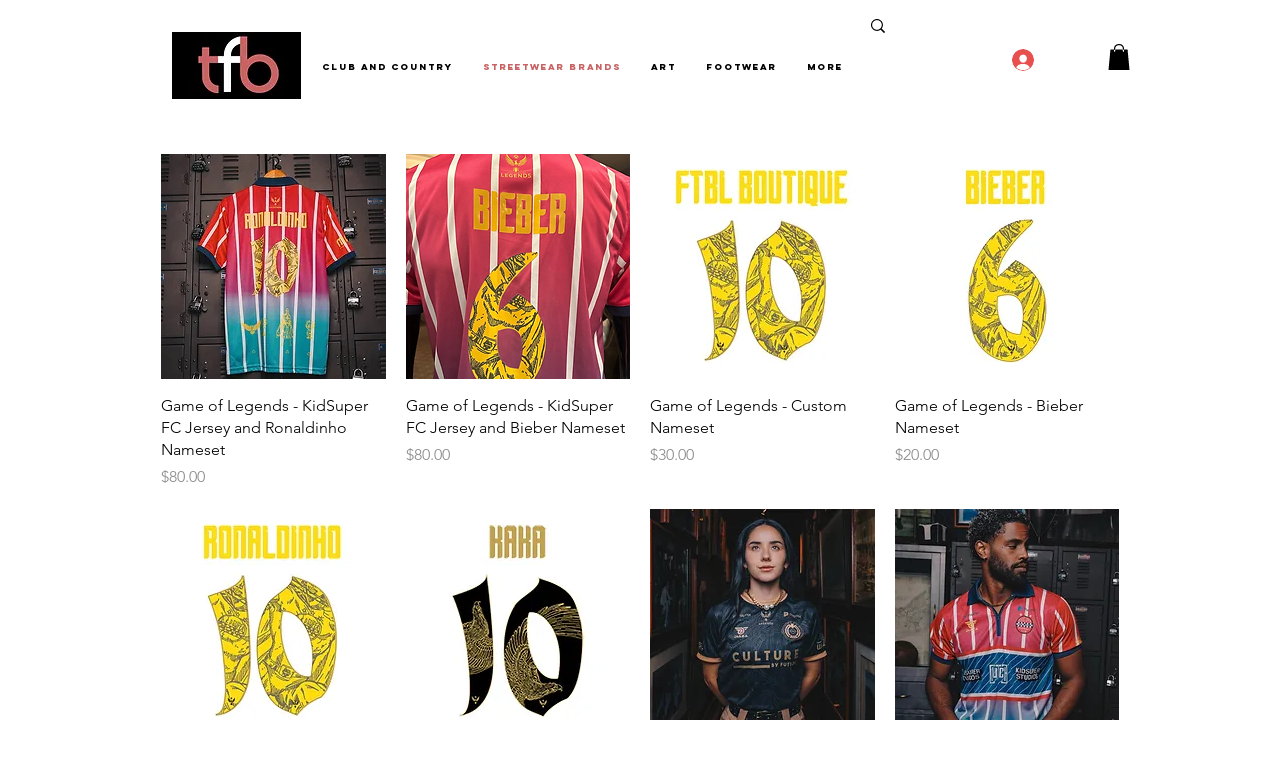

--- FILE ---
content_type: text/javascript
request_url: https://wix.webkul.com/js/Wix/Auction/event.js?id=TheFootballBoutiqueff00|en|https:\/\/wix.webkul.com
body_size: 41619
content:
    let checkRequestAuction;
    var x;
    let checkLoaderAuction;
    // "Pre Sale" this remove for "MySite119e35" "https://www.woodwardtestsite.com/product-page/valhalla"
    var wixStudioButtonText = new Array("新增到購物車中", "Buy Now", "Purchase Selected", "Realizar compra", "Pre Sale");
    var pageViewData = null;
    var wixAuctionEvent = {
        "appId" : "aa2896dd-2c3e-4f7d-84da-89f88b6ced1b",
        'dataHook': "[data-hook=product-options]",      
        'current_user' : null,

        init : function() {
            var self = this;
            if (typeof window.wixDevelopersAnalytics !== "undefined") {
                self.registerWixEvents();
            } else {
                window.addEventListener("wixDevelopersAnalyticsReady", self.registerWixEvents);
            }
        },

        registerWixEvents: function() {
            let i = 0;
            let deleteObserver;
            let eventReceive = new Array();
            window.wixDevelopersAnalytics.register(wixAuctionEvent.appId, function report(eventName, data) {
                deleteObserver != undefined ? deleteObserver.disconnect() : ""
                switch(eventName) { 
                    case 'AddProductImpression':
                        wixAuctionEvent.autionsProduct()
                        break;
                    case 'PageView':
                        pageViewData = data;
                        if (data.pageTypeIdentifier == "search_results") {
                            wixAuctionEvent.autionsProduct();
                            const contentElement = document.querySelectorAll("[data-hook=content]")
                            contentElement.forEach(element => {
                                deleteObserver = new MutationObserver(mutationRecords => { 
                                    let wkRibbon = document.getElementById("wk-auction-ribbon"); 
                                    if(!document.querySelectorAll("[data-hook=add-to-cart-button]").length == 0 && !wkRibbon){
                                        wixAuctionEvent.autionsProduct()
                                    }
                                });
                                deleteObserver.observe(element, {
                                    childList: true,
                                    subtree: true
                                });
                            });
                        }
                        break;
                }
                eventReceive[i] = eventName;
                i++;
                const clickProductIndex = eventReceive.indexOf('ClickProduct');
                const productPageLoadedIndex = eventReceive.indexOf('productPageLoaded');

                if (clickProductIndex !== -1 && productPageLoadedIndex !== -1) {
                    eventReceive.length = 0;
                    let product = {'productId':data.productId };
                    if (typeof product.productId === 'undefined')
                        product = {'productId': data.id };
                    pageLoaderAuction.showLoaderAuction();
                    checkRequestAuction = 1;
                    setTimeout(() => {
                        wixAuctionEvent.auctionDetails(product)
                    }, 2000);
                }
                if ( eventName === 'productPageLoaded' && checkRequestAuction !== 1) {
                    let product = {'productId':data.productId };
                    pageLoaderAuction.showLoaderAuction();
                    setTimeout(() => {
                        wixAuctionEvent.auctionDetails(product)
                    }, 2000);
                }
            });
        },

        auctionProduct : function() {
            let productData = JSON.parse(document.getElementById('wix-warmup-data').textContent)
            let appsWarmupData = productData.appsWarmupData;
            for (let appId in appsWarmupData) {
                if (appsWarmupData.hasOwnProperty(appId)) {
                    let appData = appsWarmupData[appId];
                    for (let pageId in appData) {
                        if (appData.hasOwnProperty(pageId)) {
                            let pageData = appData[pageId];
                            if (pageData.hasOwnProperty("catalog") && pageData.catalog.hasOwnProperty("product")) {
                                let product = pageData.catalog.product;
                                if (product.hasOwnProperty("id")) {
                                    let data = {'productId':product.id };
                                    pageLoaderAuction.showLoaderAuction();
                                    setTimeout(() => {
                                        wixAuctionEvent.auctionDetails(data)
                                    }, 2000);
                                }
                            } else if ( pageData.hasOwnProperty("catalog") && pageData.catalog.hasOwnProperty("category") ) {
                                let category = pageData.catalog.category;
                                if (category.hasOwnProperty("productsWithMetaData")) {
                                    products = category.productsWithMetaData;
                                    idList = products.list.map(item => item);
                                    wixAuctionEvent.autionsProduct();
                                }
                            } else {
                                break
                            }
                        }
                    }
                }
            }
        },

        auctionSticker : function(response) {
            let productList = response.products ? response.products : null;
            let html = response.html ? response.html : null;
            let elementExist = false;
            let productName = document.querySelectorAll("[data-hook=product-item-name],[data-hook=item-title]");
            let pageCardButton =  document.querySelectorAll("[data-hook=product-item-add-to-cart-button],[data-hook=add-to-cart-button]");
            let quickView = document.querySelectorAll("[data-hook=product-item-quick-view-button]");
            let productItemPrice = document.querySelectorAll("[data-hook=product-item-price-to-pay],[data-hook=item-price],[data-hook=product-item-out-of-stock]");
            let productUrl = document.querySelectorAll("[data-hook=product-item-container],[data-hook=item-thumbnail]");
            let ribbonOnSearch = document.querySelectorAll("[data-hook=item-thumbnail]");            
            if (productList && productName) {
                for (let j = 0; j < productList.length; j++) {
                    for (let i = 0; i < productName.length; i++) {
                        if (productList[j].url == decodeURIComponent(productUrl[i].href)) {
                            let currentBid = productList[j].current_bid;
                            pageCardButton[i] ? pageCardButton[i].style.display='none' : "";
                            quickView[i] ? quickView[i].style.display='none' : "";
                            
                            if(productItemPrice[i] && productItemPrice[i].getAttribute('data-hook') == 'item-price'){
                                productItemPrice[i] ? productItemPrice[i].style.display='none' : "";
                                let div = document.createElement("div");
                                div.style.position = "absolute";
                                div.style.backgroundColor = "black";
                                div.style.color = "white";
                                div.style.left = "12px";
                                div.style.padding = "7px 15px";
                                div.style.fontSize = "13px";
                                div.style.zIndex = "5";
                                div.style.borderRadius = "5px";
                                div.textContent = "Auction Product"
                                div.style.width = "max-content"
                                div.id = "wk-auction-ribbon"
                                ribbonOnSearch[i].style.position = "relative"
                                ribbonOnSearch[i].prepend(div);
                                
                            } else {
                                if(html) { // customer auction page
                                    let parentElement = productItemPrice[i].parentNode.children
                                    for (let i = 0; i < parentElement.length; i++) {
                                        if (parentElement[i].className == "wk-auction-utilities") {
                                            elementExist = true;
                                        }
                                    }
                                    if(!elementExist) {
                                        if(productItemPrice[i].getAttribute('data-hook') == 'product-item-out-of-stock') {
                                            productItemPrice[i] ? productItemPrice[i].style.display='none' : "";
                                            productItemPrice[i].parentNode ? productItemPrice[i].parentNode.parentNode.insertAdjacentHTML('beforeend', html) : "";
                                            var timerInterval = setInterval(() => {
                                                updateTimer(timerInterval, productList[j], productItemPrice[i].parentNode)
                                            }, 1000);
                                            updateCurrentBid(productItemPrice[i].parentNode, currentBid);
                                            productItemPrice[i].parentNode ? productItemPrice[i].parentNode.parentNode.style.width='100%': '';
                                        } else {
                                            productItemPrice[i].parentNode ? productItemPrice[i].previousSibling.style.display='none' : "";
                                            productItemPrice[i] ? productItemPrice[i].style.display='none' : "";
                                            productItemPrice[i].parentNode ? productItemPrice[i].parentNode.insertAdjacentHTML('beforeend', html) : "";
                                            var timerInterval = setInterval(() => {
                                                updateTimer(timerInterval, productList[j], productItemPrice[i]);
                                            }, 1000);
                                            updateCurrentBid(productItemPrice[i], currentBid);
                                            productItemPrice[i].parentNode ? productItemPrice[i].parentNode.parentNode.style.width='100%': '';   
                                            productItemPrice[i].parentNode ? productItemPrice[i].parentNode.parentNode.parentNode.style.width='100%': ''; 
                                        }
                                        let utility = document.querySelectorAll('.wk-auction-utilities')
                                        utility.forEach(element => {
                                            element ? element.style.display="flex": ""
                                        });    
                                    }
                                } else {
                                    productItemPrice[i].parentNode ? productItemPrice[i].parentNode.style.display='none' : "";
                                }
                            }
                        } 
                        // else  {
                        //     productItemPrice[i].style.display ? productItemPrice[i].style.display = "" : "";
                        //     pageCardButton[i] ? pageCardButton[i].style.display = "" : "";
                        //     quickView[i] ? quickView[i].style.display = "" : "";
                        // }
                    }
                }
            }
        },

        autionsProduct : async function () {
            var endpointData = wixAuctionEvent.getEndpointUrl();
            const url = `${endpointData.url}/${endpointData.langCode}/wix/app/auctions/${endpointData.storeHash}/endpoint/auctionslist`;

            await fetch(url, {
            }).then((res) => {
                return res.text();
            }).then((resp) => {
                if (resp) {
                    if(!this.isJSON(resp)){
                        resp = "{}";
                    }
                    wixAuctionEvent.auctionSticker(JSON.parse(resp));
                }
            }).catch(error => {
                // console.error('Fetch error:', error);
            });
        },

        getEndpointUrl : function() {
            if (typeof document.getElementById("wk-wix-auction-script") !== undefined && document.getElementById("wk-wix-auction-script") != null){
                
                let src = document.getElementById("wk-wix-auction-script").src;
                let queryParams = src.split("?");
                queryParams = (typeof queryParams[1] !== undefined) ? queryParams[1].split("=") : "";
                let endpointData = {};
        
                if (typeof queryParams[1] !== undefined) {
                    let dynParam = queryParams[1].split("|");
                    endpointData.storeHash = (typeof dynParam[0] !== undefined) ?this.converHexEscape(dynParam[0]) : "";
                    endpointData.langCode = (typeof dynParam[1] !== undefined) ? dynParam[1] : "";
                    endpointData.url = (typeof dynParam[2] !== undefined) ? dynParam[2] : "";
                }

                return endpointData;
            }
        },

        converHexEscape : function (hexEscape) {
        return hexEscape.replace(/\\x([A-Fa-f0-9]{2})/g,function(match,grp) {
            return "%"+grp;
        });
        },

        auctionDetails : function (data) {
            var endpointData = this.getEndpointUrl();
            const url = `${endpointData.url}/${endpointData.langCode}/wix/app/auctions/${endpointData.storeHash}/endpoint/auction/` + data.productId;
            checkRequestAuction = 1;
            fetch(url, {
            })
            .then((res) => {
                return res.text();
            }).then((resp) => {
                if(!this.isJSON(resp)){
                    resp = "{}";
                }
                let data = JSON.parse(resp);
                
                if (data.status === 'updated') {
                    location.reload();
                }
                let html = data.html ? data.html : null;
                var div  = document.querySelector(wixAuctionEvent.dataHook);
                var enable_to_buy = wixAuctionEvent.showAddToCart(data);
                let card = document.querySelector("[data-hook=add-to-cart]");
                let quantityValue = document.querySelector("[data-hook=number-input-spinner-container]");
                let quantityTitle = document.querySelector("[data-hook=number-input-spinner-title");
                let buyNowButton = document.querySelector("[data-hook=buy-now-button]"); 
                let price = document.querySelector("[data-hook=formatted-primary-price]");
                let secondaryPrice = document.querySelector("[data-hook=formatted-secondary-price]"); 
                let wishlistButton = document.querySelectorAll("[data-hook=wishlist-button]");
                if (html) {
                        if (typeof(div) && !enable_to_buy) {
                            div ? div.setAttribute("style", "margin-top:5%;") : "";
                            card ? card.style.display='none' : null;
                            quantityValue ? quantityValue.style.display='none' : null;
                            quantityTitle ? quantityTitle.style.display='none' : null;
                            buyNowButton ? buyNowButton.style.display='none' : null;
                            price ? price.style.display = 'none' : null;
                            secondaryPrice ? secondaryPrice.style.display='none' : null;
                            wishlistButton[0] ? wishlistButton[0].style.display='none' : "" ;
                            wishlistButton[1] ? wishlistButton[1].style.display='none' : "" ;
                        // This work for only wix studio
                        // if (endpointData.storeHash === "MySite72f8") {
                            let wixStudioButton = document.querySelectorAll("[data-testid=buttonContent]");
                            if (wixStudioButton) {
                                for (let i = 0; i < wixStudioButton.length; i++) {
                                    var wixButtonText = wixStudioButton[i].textContent.trim();
                                    if (wixStudioButtonText.indexOf(wixButtonText) != -1) {
                                        let divContainer = wixStudioButton[i].parentNode;
                                        let parentElement = divContainer.parentNode;
                                        parentElement.parentNode.innerHTML = html
                                    }
                                    if ( wixButtonText === "Add to Cart") {
                                        wixStudioButton[i].remove();
                                    }
                                }
                            }

                            let wixStudioQuantity = document.querySelectorAll("[data-testid=richTextElement]");
                            if (wixStudioQuantity) {
                                for (let j = 0; j < wixStudioQuantity.length; j++) {
                                    var quantityText = wixStudioQuantity[j].textContent.trim();
                                    if (quantityText === "QUANTITY" || quantityText === "Quantity") {
                                        // console.log(quantityText); // Output: "QUANTITY"
                                        wixStudioQuantity[j] ? wixStudioQuantity[j].parentNode.remove() : "" ;
                                    }
                                }
                            }
                        // }

                            div ? div.innerHTML = html : "";
                            setTimeout(this.counter(), 100);
                            pageLoaderAuction.hideLoaderAuction();
                            checkRequestAuction = 0;
                            return html;
                        }
                    } else {
                        card ? card.style.display='' : null;
                        quantityValue ? quantityValue.style.display='' : null;
                        quantityTitle ? quantityTitle.style.display='' : null;
                        buyNowButton ? buyNowButton.style.display='' : null;
                        price ? price.style.display = '' : null;
                        secondaryPrice ? secondaryPrice.style.display='' : null;
                        wishlistButton[0] ? wishlistButton[0].style.display='' : "" ;
                        wishlistButton[1] ? wishlistButton[1].style.display='' : "" ;
                    }
                pageLoaderAuction.hideLoaderAuction();
                checkRequestAuction = 0;
            }).catch(error => {
                pageLoaderAuction.hideLoaderAuction();
                // console.error('Fetch error:', error);
            });
        },

        showAddToCart : function (data) {

            if(data.winnerInfo){
                if(typeof data.winnerInfo !== undefined || typeof data.winnerInfo !== null){
                    if(wixAuctionEvent.current_user.member != undefined){
                        return wixAuctionEvent.current_user.member.id == data.winnerInfo.customer_id ? true : false;
                    }
                }
            }

            return false;
        },

        currentUserId : function () {
            const currentUrl = window.wixEmbedsAPI.getExternalBaseUrl();
            const url = currentUrl + '/_api/apps/current-member/' + wixAuctionEvent.appId;
            
            fetch(url, {
            }).then((res) => {
                return res.text();
            }).then((resp) => {
                if (resp) {
                    const data = JSON.parse(resp);
                    wixAuctionEvent.current_user = JSON.parse(resp);
                    this.placeBid(data);
                    return data;
                }
            });
        },

        placeBid : function(data)  {
            var endpointData = this.getEndpointUrl();
            if (Object.keys(data).length !== 0) {
                const auction_id = document.getElementById('wk-placeBid-btn').getAttribute('auction-id');
                var bid = document.getElementById('wkBidAmount').value;
                const lastBidElement = document.getElementById('currentBidAmount');
                const last_bid = lastBidElement ? lastBidElement.textContent.trim() : '';
                const url = `${endpointData.url}/${endpointData.langCode}/wix/app/auctions/${endpointData.storeHash}/endpoint/placeBid/` + data.member.id + `?auction_id=${auction_id}&bid=${bid}&last_bid=${last_bid}`;

                fetch(url, {
                }).then((res) => {
                    return res.text();
                }).then((resp) => {
                    if (resp) {
                        let result = JSON.parse(resp);
                        if(result.type != 'undefined' && result.type == 'success') {
                            wixAuctionEvent.showMessage({type:result.type ,message:result.message})
                        } else {
                            wixAuctionEvent.showMessage({type:result.type ,message:result.message})
                        }
                        setTimeout(() => {
                            document.getElementById('auctionMessage').remove();
                        }, 2000);
                        pageLoaderAuction.hideLoaderAuction();
                        let currentBidElement = document.getElementById("currentBidAmount");
                        if(currentBidElement) {
                            let htmlCurrenBidAmount = document.getElementById("currentBidAmount").innerHTML ? document.getElementById("currentBidAmount").innerHTML : 0;
                            document.getElementById("currentBidAmount").innerHTML = result.price ?  Number(result.price).toFixed(2) : htmlCurrenBidAmount;
                        }
                        let currentBids = document.getElementById("currentBids");
                        if(currentBids) {
                            let htmlCurrentBids = document.getElementById("currentBids").innerHTML ? document.getElementById("currentBids").innerHTML : 0;
                            document.getElementById("currentBids").innerHTML = result.totalBids ?  Number(result.totalBids) : htmlCurrentBids;
                        }
                    }
                });
            } else { 
                pageLoaderAuction.hideLoaderAuction();
                window.wixEmbedsAPI.promptLogin('modal');
            }
        },

        counter : function () {
            let countdownId = document.querySelectorAll('.auction-countdown');
            if (typeof x !== "undefined") {
                clearInterval(x)
            }
            if (countdownId.length > 0) {
                const second = 1000,
                    minute = second * 60,
                    hour = minute * 60,
                    day = hour * 24;
        
                let timestamp = document.getElementsByClassName('auction-countdown')[0].getAttribute('data-date');
                const status =  document.getElementsByClassName('auction-countdown')[0].getAttribute('data-status');
                
                if(status == 'R' || status == 'A'){
                    const countDown = timestamp*1000;
                    x = setInterval(function () {
        
                        const now = new Date().getTime(),
                            distance = countDown - now;
        
                        if(document.getElementById("days")) {
                            document.getElementById("days").innerText = Math.floor(distance / (day));
                        }
                        if(document.getElementById("hours")) {
                            document.getElementById("hours").innerText = Math.floor((distance % (day)) / (hour));
                        }
                        if(document.getElementById("minutes")) {
                            document.getElementById("minutes").innerText = Math.floor((distance % (hour)) / (minute));
                        }
                        if(document.getElementById("seconds")) {
                            document.getElementById("seconds").innerText = Math.floor((distance % (minute)) / second);
                        }
                        if (distance < 0) {
                            document.getElementById("countdown").style.display = "none";
                            clearInterval(x);
                            let bidForm = document.getElementById("auction-bid-form");
                            bidForm ? bidForm.remove() : "";
                            let autoStart = countdownId[0].getAttribute('data-auto') ? countdownId[0].getAttribute('data-auto') : "";
                            if (typeof autoStart === "string" && autoStart === "" && status == 'A') {
                                return false;
                            }
                            location.reload();
                        }
                    }, 0)
                }else{
                    document.querySelector(".auction-countdown").style.display = "none";
                }
        
                let inputElm = document.querySelectorAll(".placeBid");
                    
                if(inputElm.length > 0) {
                    inputElm.forEach(function(event){
                        event.addEventListener("input", function(e) {
                            if (/^-?\d*[.,]?\d{0,2}$/.test(event.value)) {
                                this.oldValue = this.value;
                                this.oldSelectionStart = this.selectionStart;
                                this.oldSelectionEnd = this.selectionEnd;
                            } else if (this.hasOwnProperty("oldValue")) {
                                this.reportValidity();
                                this.value = this.oldValue;
                                this.setSelectionRange(this.oldSelectionStart, this.oldSelectionEnd);
                            } else {
                                this.value = "";
                            }
                        });
                    });
                }
            } 
        },

        showMessage : function(data) {
            let msgClass = '';
            if(data.type == 'success'){
                msgClass = 'success';
                bgColor = '#97c6b0'
                textColor = "#0a3622"
            }else{
                msgClass = 'error';
                bgColor = '#f7bfbf'
                textColor = "#58151c"
            }
            let wkMedia = JSON.parse(document.getElementById("wix-viewer-model").textContent).formFactor;
            let messageStr;
            if (wkMedia && wkMedia == "mobile") {
                // Mobile-specific styles
                messageStr = `<div style="position: fixed; top: 50px; right: 50px; z-index: 10000000; padding: 11px; background-color: ${bgColor}; color: ${textColor}; border-radius: 10px; font-size: 13px; font-weight: bold;" class="alertBox alertBox--${msgClass}" id="wkNotificationBar">
                <span class="closebtn" style="margin-left: 15px; color: white; font-weight: bold; float: right; font-size: 22px; line-height: 20px; cursor: pointer; transition: 0.3s;" onclick="this.parentElement.style.display='none';">&times;</span>
                ${data.message}
                </div>`;
            } else {
                // Desktop-specific styles
                let header = document.getElementById('SITE_HEADER');
                let originalZIndex = header.style.zIndex; 
                header.style.zIndex = '10000001';

                messageStr = `<div style="position: fixed; width: 20%; top: 50px; right: 50px; z-index: 10000000; padding: 16px; background-color: ${bgColor}; color: ${textColor}; border-radius: 10px; margin-bottom: 10px; font-size: 16px;" class="alertBox alertBox--${msgClass}" id="wkNotificationBar">
                <span class="closebtn" style="margin-left: 15px; color: white; font-weight: bold; float: right; font-size: 22px; line-height: 20px; cursor: pointer; transition: 0.3s;" onclick="this.parentElement.style.display='none';">&times;</span>
                ${data.message}
                </div>`;

                document.body.insertAdjacentHTML('beforeend', messageStr);

                setTimeout(() => {
                    header.style.zIndex = originalZIndex; 
                }, 100);

            }
            
            setTimeout(() => {
                const notifications = document.querySelectorAll('.alertBox');
                const lastNotification = notifications[notifications.length - 1];
        
                if (lastNotification) {
                    lastNotification.style.display = 'none';
                }
            }, 4000);

            var divContainer = document.createElement('div');
            divContainer.setAttribute("id", "auctionMessage");
            if(wkMedia && wkMedia == "mobile") {
                divContainer.style.paddingBottom = '10px';
            }
            divContainer.innerHTML += messageStr;
            var div  = document.querySelector("[data-hook=product-page]");
            var productTitle = document.querySelector("[data-hook=product-title]");
            var productSection = productTitle ? productTitle.closest('section') : "";
            var divWixStudio  = document.querySelectorAll("[data-testid=section-container]");
            if (div && productSection) {
                productSection.prepend(divContainer)
            } else if (divWixStudio) {
                const keys = divWixStudio.keys();
                for (let key of keys) {
                    if (key === 0) {
                        divContainer.style.fontSize = "15px";
                        divWixStudio[key].parentNode.appendChild(divContainer, divWixStudio[key].children[0]);
                    }
                }
            }
            return true;
            
        },

        getCurrentUserDetails : async function() {

            const currentUrl = window.wixEmbedsAPI.getExternalBaseUrl();
            const url = currentUrl + '/_api/apps/current-member/' + wixAuctionEvent.appId;
            
            await fetch(url, {
            }).then((res) => {
                return res.text();
            }).then((resp) => {
                if (resp) {
                    const data = JSON.parse(resp);
                    wixAuctionEvent.current_user = JSON.parse(resp);
                }
            });
        },
        isJSON : function(resp) {
            try {
                JSON.parse(resp);
            } catch (e) {
                return false;
            }
            return true;
        }
    };

    const pageLoaderAuction = {
        __loader: null,
        anchor: null,
        clickBlocker: null,

        initAnchor() {
            const titles = document.querySelectorAll(
                "[data-hook='details-placeholder'],[data-hook='product-title']"
            );
            this.anchor = titles.length ? titles[0] : document.body;
        },

        injectStyle() {
            const style = document.createElement("style");
            style.id = "rotational-loader-style";
            style.innerHTML = `
                @keyframes rotate-slow {
                    0% { transform: rotate(0deg); }
                    100% { transform: rotate(360deg); }
                }
                @keyframes rotate-fast {
                    0% { transform: rotate(0deg); }
                    100% { transform: rotate(360deg); }
                }

                .arc-container {
                    position: relative;
                    width: 54px;
                    height: 54px;
                }
                .arc-container .light-arc,
                .arc-container .dark-arc {
                    position: absolute;
                    top: 0;
                    left: 0;
                }
                .arc-container .light-arc {
                    animation: rotate-fast 0.5s linear infinite;
                    transform-origin: center center;
                }
                .arc-container .dark-arc {
                    animation: rotate-slow 1.6s linear infinite;
                    transform-origin: center center;
                }

                .wix-custom-loader-wrapper {
                    width: 100%;
                    padding: 30px 0;
                    display: flex;
                    justify-content: center;
                    align-items: center;
                    z-index: 99999;
                }
            `;
            document.head.appendChild(style);
        },

        buildLoader() {
            const html = `
                <div class="wix-custom-loader-wrapper">
                    <div class="arc-container">
                        <svg class="light-arc" xmlns="http://www.w3.org/2000/svg" viewBox="-27 -27 54 54" width="54" height="54">
                            <path stroke="#e1e1e1" stroke-width="4" fill="none" d="M 23.78 7.72 A 25 25 0 0 0 0 -25" />
                        </svg>
                        <svg class="dark-arc" xmlns="http://www.w3.org/2000/svg" viewBox="-27 -27 54 54" width="54" height="54">
                            <path stroke="#116dff" stroke-width="4" fill="none" d="M 23.78 7.72 A 25 25 0 0 0 0 -25" />
                        </svg>
                    </div>
                </div>
            `;

            const wrapper = document.createElement("div");
            wrapper.innerHTML = html;
            this.__loader = wrapper.firstElementChild;
        },

        showLoaderAuction() {
            this.initAnchor();
            this.injectStyle();
            this.buildLoader();
            this.anchor.insertAdjacentElement("afterend", this.__loader);

            // ADD CLICK BLOCKER
            if (!this.clickBlocker) {
                this.clickBlocker = document.createElement("div");
                this.clickBlocker.className = "wix-click-blocker";
                this.clickBlocker.style.position = "fixed";
                this.clickBlocker.style.top = "0";
                this.clickBlocker.style.left = "0";
                this.clickBlocker.style.width = "100vw";
                this.clickBlocker.style.height = "100vh";
                this.clickBlocker.style.zIndex = "99998";
                this.clickBlocker.style.background = "transparent";
                this.clickBlocker.style.pointerEvents = "all";
                document.body.appendChild(this.clickBlocker);
            }

            let card = document.querySelector("[data-hook=add-to-cart]");
            let quantityValue = document.querySelector("[data-hook=number-input-spinner-container]");
            let quantityTitle = document.querySelector("[data-hook=number-input-spinner-title]");
            let buyNowButton = document.querySelector("[data-hook=buy-now-button]");
            let price = document.querySelector("[data-hook=formatted-primary-price]");
            let secondaryPrice = document.querySelector("[data-hook=formatted-secondary-price]");
            let wishlistButton = document.querySelectorAll("[data-hook=wishlist-button]");

            [card, quantityValue, quantityTitle, buyNowButton, price, secondaryPrice].forEach(el => {
                if (el) el.style.display = "none";
            });

            wishlistButton.forEach(btn => {
                if (btn) btn.style.display = "none";
            });
        },

        hideLoaderAuction() {
            if (this.__loader && this.__loader.parentNode) {
                this.__loader.remove();
                this.__loader = null;
            }

            // Remove the global blocker if exists
            if (this.clickBlocker) {
                this.clickBlocker.remove();
                this.clickBlocker = null;
            }

            // Safety fallback: remove ANY leftover blockers in DOM
            document.querySelectorAll(".wix-click-blocker").forEach(b => b.remove());
        }
    };

    document.addEventListener('click', function(e) {
        if(e.target.matches('#auction-place-bid') || e.target.matches('#wk-bid-button-container')) {
            pageLoaderAuction.showLoaderAuction();
            wixAuctionEvent.currentUserId();
        } 
        
        if(e.target.matches('#wk-auction-customer-bids')) {
            auctionObj.getCustomerBids();
        }
    });

    function isNumberKey(txt, evt, is_decimal) {
        var charCode = (evt.which) ? evt.which : evt.keyCode;
        let oldTxtValue = txt.value;
        if (is_decimal) {
            if (charCode == 46) {
                if (txt.value.indexOf('.') === -1) {
                    return true;
                } else {
                    return false;
                }
            } else {
                if (charCode > 31 && (charCode < 48 || charCode > 57))
                    return false;
            }
        } else {
            if (charCode > 31 && (charCode < 48 || charCode > 57))
                return false;
        }
        let cursor = evt.currentTarget.selectionStart;
        let newTxtValue = oldTxtValue.substring(0,cursor) + evt.key + oldTxtValue.substring(cursor);
        return hasMoreThanTwoDecimalPlaces(newTxtValue) == !1;
    }

    function updateTimer(timerInterval, product, elementNode) {
        let parentElement = elementNode.parentNode.children
        var targetTimestamp = new Date(product.timestamp).getTime();
        for (let i = 0; i < parentElement.length; i++) {
            if(parentElement[i].className == "wk-auction-utilities") {
                var childElements = parentElement[i].querySelectorAll('.wk-auction-timer');
                childElements.forEach(function(child) {
                    var grandchildElements = child.querySelectorAll('.wk-auction-countdown-mini');
                    grandchildElements.forEach(function(grandchild) {
                        var currentTimestamp = new Date().getTime();
                        var timeDifference = targetTimestamp - currentTimestamp;
                        if (timeDifference <= 0) {
                            clearInterval(timerInterval);
                            grandchild.innerHTML = "Completed";
                            return;
                        } else if (product.status == "A") {
                            clearInterval(timerInterval);
                            grandchild.innerHTML = "Yet to Start";
                            return;
                        }
                        var days = Math.floor(timeDifference / (1000 * 60 * 60 * 24));
                        var hours = Math.floor((timeDifference % (1000 * 60 * 60 * 24)) / (1000 * 60 * 60));
                        var minutes = Math.floor((timeDifference % (1000 * 60 * 60)) / (1000 * 60));
                        var seconds = Math.floor((timeDifference % (1000 * 60)) / 1000);
                        var time = "";
                        time += days ? days + "D " : ""
                        time += hours ? hours + "H " : ""
                        time += minutes ? minutes + "M " : ""
                        time += seconds ? seconds + "S" : ""
                        grandchild.innerHTML = time;
                    });
                });
            }
        }
    }

    function updateCurrentBid(elementNode, current_bid) {
        let parentElement = elementNode.parentNode.children
        for (let i = 0; i < parentElement.length; i++) {
            if(parentElement[i].className == "wk-auction-utilities") {
                var childElements = parentElement[i].querySelectorAll('.wk-auction-price');
                childElements.forEach(function(child) {
                    var grandchildElements = child.querySelectorAll('.wk-auction-current-bid');
                    grandchildElements.forEach(function(grandchild) {
                        let currencyPrice = document.querySelectorAll("[data-hook=product-item-price-to-pay]")
                        let currency = "";
                        if(currencyPrice) {
                            currencyPrice.forEach(element => {
                                let extractedCurrency = extractCurrencySymbol(element.innerText);  
                                currency = extractedCurrency ? extractedCurrency : "";
                            });
                        }
                        grandchild.innerHTML = current_bid && current_bid.bid_amount ? currency + current_bid.bid_amount : "_"
                    });
                });
            }
        }
    }
    function extractCurrencySymbol(currencyValue) {
        const matches = currencyValue.match(/^[^\d\s]+/);

        if (matches && matches.length > 0) {
            return matches[0];
        } else {
            return null; // Return null for invalid currency value format
        }
    }
    function hasMoreThanTwoDecimalPlaces(number) {
        return /^\d+\.\d{3,}$/.test(number.toString());
    }
    wixAuctionEvent.getCurrentUserDetails()
    wixAuctionEvent.auctionProduct()
    wixAuctionEvent.init();
